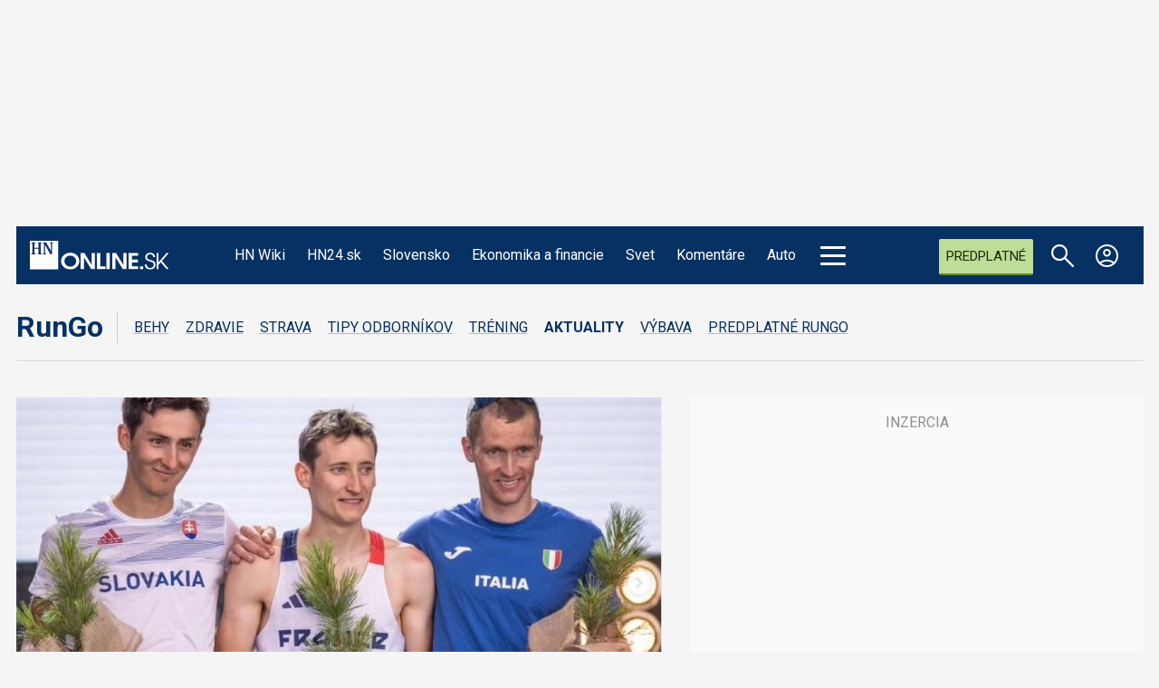

--- FILE ---
content_type: image/svg+xml
request_url: https://rungo.hnonline.sk/templates/site/images/svgs/hnonline_logo_white_small.svg?1647501869
body_size: 43
content:
<?xml version="1.0" encoding="UTF-8"?>
<svg id="Layer_1" data-name="Layer 1" xmlns="http://www.w3.org/2000/svg" viewBox="0 0 45.9 45.8">
  <defs>
    <style>
      .cls-1 {
        fill: #fff;
      }

      .cls-2 {
        fill: #173261;
        stroke: #fff;
        stroke-miterlimit: 10;
      }
    </style>
  </defs>
  <rect class="cls-2" x=".5" y=".5" width="44.9" height="44.9"/>
  <g>
    <path class="cls-1" d="M19.4,3.6v-.6c-1,0-2.6,0-3.5,0s-2.4,0-3.4,0v.6c.9,.2,1.3,.6,1.5,1.1,.2,.6,.2,1.3,.2,2.6v4.1H7.8v-2.5c0-3.2,0-3.9,.5-4.5,.3-.4,.8-.6,1.2-.7v-.6c-1,0-2.6,0-3.5,0s-2.4,0-3.4,0v.6c.9,.2,1.3,.6,1.5,1.1,.2,.6,.2,1.3,.2,2.6V15.8c0,3.2,0,3.9-.5,4.5-.3,.4-.8,.6-1.2,.7v.6c1,0,2.6,0,3.5,0s2.4,0,3.4,0v-.6c-.9-.2-1.3-.6-1.5-1.1-.2-.6-.2-1.3-.2-2.5v-4.7h6.5v3.2c0,3.2,0,3.9-.5,4.5-.3,.4-.8,.6-1.2,.7v.6c1,0,2.6,0,3.5,0s2.4,0,3.4,0v-.6c-.9-.2-1.3-.6-1.5-1.1-.2-.6-.2-1.3-.2-2.5V8.7c0-3.2,0-3.9,.5-4.5,.3-.4,.8-.6,1.2-.7"/>
    <path class="cls-1" d="M37.3,3.6v-.6c-1,0-1.8,0-2.7,0s-1.6,0-2.5,0v.6c.9,.2,1.3,.6,1.5,1.1,.2,.6,.2,1.3,.2,2.6v9.5c0-.1-.2-.7-.6-1.4L26.4,3c-.6,0-1.8,0-2.3,0-.7,0-2.4,0-3.1,0v.6c.9,.2,1.3,.6,1.5,1.1,.2,.6,.2,1.3,.2,2.6V15.8c0,3.2,0,3.9-.5,4.5-.3,.4-.8,.6-1.2,.7v.6c1,0,1.8,0,2.7,0s1.6,0,2.5,0v-.6c-.9-.2-1.3-.6-1.5-1.1-.2-.6-.2-1.3-.2-2.5V6.4c0,.2,.2,.6,.6,1.2l7.7,13.9h2.9V8.7c0-3.2,0-3.9,.5-4.5,.3-.4,.8-.6,1.2-.7"/>
  </g>
</svg>